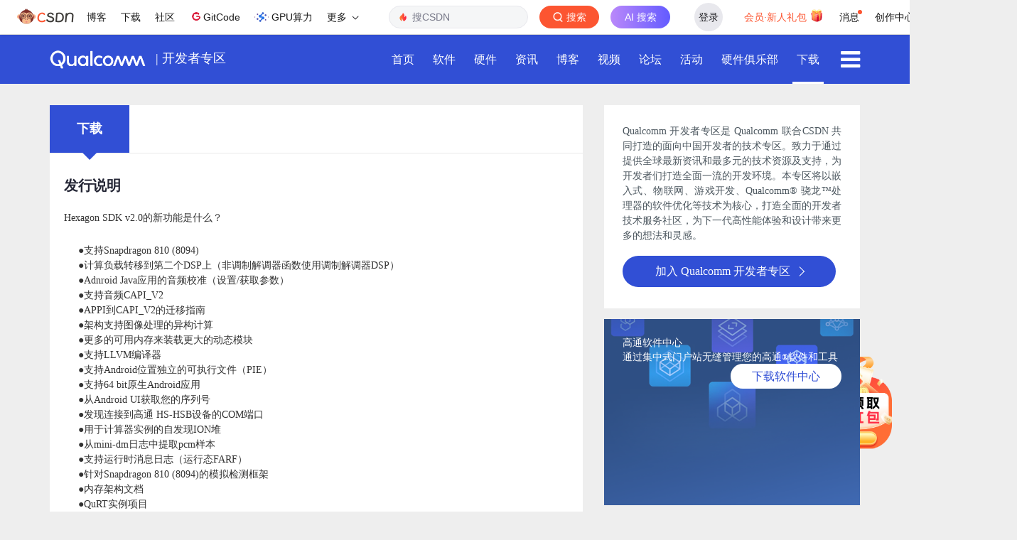

--- FILE ---
content_type: text/html; charset=UTF-8
request_url: https://qualcomm.csdn.net/m/zone/qualcomm2016/resource_detail?id=1182
body_size: 6243
content:

<!DOCTYPE html>
<html lang="zh-CN">
  <head>
    <meta charset="utf-8">
    <meta name="viewport" content="width=device-width, initial-scale=1.0, user-scalable=no">
    <meta http-equiv="X-UA-Compatible" content="IE=Edge">
    <meta name="author" content="jacty">
    <script src="//csdnimg.cn/public/common/libs/jquery/jquery-1.11.1.min.js" type="text/javascript"></script>
    <script src="//csdnimg.cn/public/common/libs/bootstrap/js/bootstrap.min.js" type="text/javascript"></script>
    <script type="text/javascript" src="https://g.csdnimg.cn/common/csdn-login-box/csdn-login-box.js"></script>
    <script type="text/javascript" src="https://g.csdnimg.cn/common/csdn-report/report.js"></script>
    <link rel="SHORTCUT ICON" href="https://csdnimg.cn/public/favicon.ico">
    <link rel="stylesheet" href="https://qualcomm.csdn.net/themes/zone/qualcomm2016/css/bootstrap2015.min.css">
    <link rel="stylesheet" href="//csdnimg.cn/cdn/201502/css/font-awesome.min.css">
    
    <link rel="stylesheet" href="https://qualcomm.csdn.net/themes/zone/qualcomm2016/css/newcommon.css">
    <link rel="stylesheet" href="https://qualcomm.csdn.net/themes/zone/qualcomm2016/css/XR.css">
    <title>Qualcomm开发者专区-资源详情</title>
      <style>
          @media (min-width: 992px) {
              .nav_ctn li:nth-last-child(4),.nav_ctn li:nth-last-child(5) {
                  display: block;
                  min-width: 220px;
              }
          }
          @media (max-width: 767px) {
              .nav_ctn li{
                  font-size: 20px;
              }
          }
          .float {
              position: fixed;
              right: 20px;
              bottom: 88px;
              width: 130px;
              height: 130px;
              object-fit: cover;
          }
      </style>
  </head>
  <body>
  <a href="https://marketing.csdn.net/p/cf4a96a5ea3e8d72bcb722586966fce8?pId=2792" target="_blank">
      <img class="float" src="https://img-bss.csdnimg.cn/202412061138256067.png"/></a>

  <script id="toolbar-tpl-scriptId" src="https://g.csdnimg.cn/common/csdn-toolbar/csdn-toolbar.js" type="text/javascript"></script>
    <nav class="nav">
      <div class="container"><a alt="开发者专区" href="https://developer.qualcomm.com/" target="_blank" class="logo">| <span class="hidden">Qualcomm | 开发者专区</span>开发者专区</a><i class="fa fa-bars pull-right"></i>
        <ul class="pc">
          <li><a href="//qualcomm.csdn.net/m/zone/qualcomm2016/index">首页</a></li>
          <li><a href="https://qualcomm.csdn.net/software" target="_blank">软件</a></li>
          <li><a href="https://qualcomm.csdn.net/hardware" target="_blank">硬件</a></li>
          <li><a href="//qualcomm.csdn.net/m/zone/qualcomm2016/news">资讯</a></li>
          <li><a href="//qualcomm.csdn.net/m/zone/qualcomm2016/blog">博客</a></li>
          <li><a href="//qualcomm.csdn.net/m/zone/qualcomm2016/video">视频</a></li>
          <li><a href="//qualcomm.csdn.net/m/zone/qualcomm2016/bbs">论坛</a></li>
          <li><a href="//qualcomm.csdn.net/m/zone/qualcomm2016/activity">活动</a></li>
          <li><a href="//qualcomm.csdn.net/m/zone/qualcomm2016/hardware">硬件俱乐部</a></li>
          <li class="cur"><a href="//qualcomm.csdn.net/m/zone/qualcomm2016/resource">下载</a></li>
        </ul>
      </div>
    </nav>
    <div class="nav_ctn">
      <div class="container">
        <div class="row">
          <ul>
            <li><a href="//qualcomm.csdn.net/m/zone/qualcomm2016/index">首页</a></li>
            <li><a href="//qualcomm.csdn.net/m/zone/qualcomm2016/hardware_buy" target="_blank">硬件选购</a></li>
            <li><a href="//qualcomm.csdn.net/m/zone/qualcomm2016/pse">PSE</a></li>
            <li><a href="//qualcomm.csdn.net/m/zone/qualcomm2016/resource">资源</a></li>
            <li><a href="//qualcomm.csdn.net/m/zone/qualcomm2016/news">资讯</a></li>
            <li><a href="//qualcomm.csdn.net/m/zone/qualcomm2016/blog">博客</a></li>
            <li><a href="//qualcomm.csdn.net/m/zone/qualcomm2016/video">视频</a></li>
            <li><a href="//qualcomm.csdn.net/m/zone/qualcomm2016/bbs">论坛</a></li>
            <li><a href="//qualcomm.csdn.net/m/zone/qualcomm2016/activity">活动</a></li>
            <li><a href="//qualcomm.csdn.net/m/zone/qualcomm2016/hardware">硬件俱乐部</a></li>
            <li><a href="http://www.csr.com/" target="_blank">CSR 无线技术</a></li>
            <li><a href="https://developer.qualcomm.com/" target="_blank">Qualcomm 开发者网络社区</a></li>
            <li><a href="http://www.qualcomm.cn" target="_blank">Qualcomm 官方网站</a></li>
            <li><a href="//qualcomm.csdn.net/m/zone/qualcomm2016/honorary">荣誉技术大使</a></li>
            <li><a href="//qualcomm.csdn.net/m/zone/qualcomm2016/technology">高通技术大牛有话说</a></li>
              <li><a href="//qualcomm.csdn.net/m/zone/qualcomm2016/integral">积分体系</a></li>
          </ul>
        </div>
      </div>
    </div>
    <script>
      $(document).ready(function(){
          $(".nav .fa-bars").click(function(){
          $(".nav_ctn").toggle("normal");
          })
      })
    </script>
    <link rel="stylesheet" href="https://csdnimg.cn/release/bss/fe/668897d/themes/zone/qualcomm2016/css/subpage.css">
  <script src="https://g.csdnimg.cn/common/csdn-report/report.js" type="text/javascript"></script>

    <div class="main">
      <div class="container">
        <div class="row">
          <div class="col-xs-12 col-md-8">
            <div class="mod-l detail">
              <div class="latest">                                                                            
                <nav class="tab"><a href="javascript:" class="cur">下载</a></nav>
                <div class="subpage cur">    
                                                
                  <h2>发行说明</h2>
                  <div class="introduce">

<br>
<p>Hexagon SDK v2.0的新功能是什么？</p>
<div class="introduce"><p>●支持Snapdragon 810 (8094)<br>
●计算负载转移到第二个DSP上（非调制解调器函数使用调制解调器DSP）
<br>●Adnroid Java应用的音频校准（设置/获取参数）
<br>●支持音频CAPI_V2
<br>●APPI到CAPI_V2的迁移指南
<br>●架构支持图像处理的异构计算
<br>●更多的可用内存来装载更大的动态模块
<br>●支持LLVM编译器
<br>●支持Android位置独立的可执行文件（PIE）
<br>●支持64 bit原生Android应用
<br>●从Android UI获取您的序列号
<br>●发现连接到高通 HS-HSB设备的COM端口
<br>●用于计算器实例的自发现ION堆
<br>●从mini-dm日志中提取pcm样本
<br>●支持运行时消息日志（运行态FARF）
<br>●针对Snapdragon 810 (8094)的模拟检测框架
<br>●内存架构文档
<br>●QuRT实例项目
<br>●支持单元测试时在模拟器中运行QuRT
<br>●为静态集成和动态负载增加了语音流程的建议</p></div>

<p>
Hexagon SDK v2.0针对HVX的附加组件
</p>
<div class="introduce"><p>
●LLVM Ver. 7.2.X Hexagon工具集
<br>●Hexagon系列600DSP处理器仿真环境
<br>●摄像头流媒体，视频后期处理
<br>●DSP FastCV库升级支持HVX功能
<br>●调试验证脚本
<br>●RTOS更新支持V60架构
</p></div>

</div>                  
                </div>
              </div>
            </div>
          </div>
          <!-- right -->
          <div class="mod-r col-xs-12 col-md-4" style="display:flex;flex-direction: column;">
  <style>
    /* 活动标题多行省略号样式 */
    .activity .item p {
      margin: 0;
      padding: 0;
    }
    .activity .item p a {
      display: -webkit-box;
      -webkit-line-clamp: 3;
      -webkit-box-orient: vertical;
      overflow: hidden;
      text-overflow: ellipsis;
      line-height: 1.4;
      max-height: 4.2em; /* 3行 * 1.4行高 */
      text-decoration: none;
      color: inherit;
    }
  </style>
      <div class="login">
      <p class="brief">Qualcomm 开发者专区是 Qualcomm 联合CSDN 共同打造的面向中国开发者的技术专区。致力于通过提供全球最新资讯和最多元的技术资源及支持，为开发者们打造全面一流的开发环境。本专区将以嵌入式、物联网、游戏开发、Qualcomm&reg; 骁龙&trade;处理器的软件优化等技术为核心，打造全面的开发者技术服务社区，为下一代高性能体验和设计带来更多的想法和灵感。</p>
      <a href="javascript:sign_in();"  class="join">加入 Qualcomm 开发者专区<i></i></a>
    </div>
      <!-- xr简介 -->
    <div class="xr">
        <p>高通软件中心</p>

<p>通过集中式门户站无缝管理您的高通<span data-v-16a22a4a="" style="font-size: 12px; vertical-align: text-top;">&reg;</span>软件和工具</p>
<style type="text/css">.detail .subpage .dlink1 {
float: left;
    display: block;
    width: 145px;
    height: 82px;
    background: #0fbad1;
    margin: 0 auto;
    padding: 25px 0px 25px 17px;
color:#fff
}
.detail .subpage .dlink1 span{
color: #fff;
    line-height: 32px;
    font-weight: bold;
    font-size: 18px;
}
.detail .subpage .dlink1 img{
width: 30px;
    height: 32px;
    float: left;
    margin: 0;
    margin-right: 10px;
}
.xr {
  color: #fff;
  height: 262px;
  font-size: 14px;
  background: url(https://img-home.csdnimg.cn/images/20240904035804.png) no-repeat;
  background-size: cover;
  background-position: 50% 50%;
  padding: 24px 26px 50px 26px;
  p:nth-child(1){
    color: #FFF;
    text-shadow: 0px 2px 2px #000;
    font-family: "Source Han Sans CN";
    font-size: 24px;
    font-style: normal;
    font-weight: 700;
    border-bottom: 1px solid #ffffff;
    margin-bottom: 16px;
 }
  p:nth-child(2) {
    color: #FFF;
    text-shadow: 0px 2px 2px #000;
    font-family: "Source Han Sans CN";
    font-size: 18px;
    font-style: normal;
    font-weight: 500;
    margin-bottom: 53px;
  }
}
@media (max-width: 1200px) {
  .xr {
    height: 283px;
  }
}
@media (min-width: 600px) and (max-width: 1000px) {
  .xr {
    display: flex;
    flex-direction: column;
    align-items: center;
    padding: 10% 20%;
    background: url(https://img-home.csdnimg.cn/images/20240905014413.png) no-repeat;
    p:nth-child(1){
      margin-right: auto;
      width: 100%;
    }
    p:nth-child(2){
      margin-right: auto;
    }
    .xr_more{
      margin-left: auto;
    }
  }
}
</style>
        <p class="xr_more" ><a href="https://docs.qualcomm.com/bundle/publicresource/topics/80-72780-2Y/overview.html?vproduct=1601111740013072&version=1.3&facet=Qualcomm%20Software%20Center" target="_blank">下载软件中心</a></p>
    </div>
    <!-- 软件 -->
    <a href="https://qualcomm.csdn.net/software">
        <img style="width: 100%; margin-bottom:10px" src="https://img-bss.csdnimg.cn/202411141337302324.png">
    </a>
    <!-- 硬件 -->
    <a href="https://qualcomm.csdn.net/hardware">
        <img style="width: 100%; margin-bottom:10px" src="https://img-bss.csdnimg.cn/202411141338098527.png">
    </a>
    <!-- 开源 -->
    <a href="https://qualcomm.csdn.net/opensource">
        <img style="width: 100%; margin-bottom:10px" src="https://img-bss.csdnimg.cn/202507041012533552.png">
    </a>
    <!-- 申请成为“Qualcomm荣誉技术大使” -->
    <div class="mod_dashi" style="padding: 30px 20px">
        <h4>申请成为“Qualcomm荣誉技术大使”</h4>
        <p>&ldquo;Qualcomm荣誉技术大使&rdquo;是Qualcomm开发者社区对开发者用户技术能力与影响力的认证体现，该荣誉代表Qualcomm社区对用户贡献的认可与肯定。</p>
<style type="text/css">@media (min-width: 768px){
.mod_dashi{padding: 30px 20px;}
}
</style>
                    <a href="https://qualcomm.csdn.net/m/zone/qualcomm2016/honorary#reg_table" class="btn_shenQ">立即申请</a>
                <!--<a href="" class="btn_view">查看详情 <i></i></a>-->
    </div>

  <!-- Qualcomm解决方案 -->
  <div class="mod solution">
    <style type="text/css">.sudoka a:nth-child(2) {
    background: url(https://img-bss.csdnimg.cn/202105271643276420.png) no-repeat 50% 50%;
    background-color: #91a2ae;
    background-size: 45px auto;
    background-position: center top 17px;
}
 .sudoka a:nth-child(3) {
    background: url(https://img-bss.csdnimg.cn/202105271640562962.png) no-repeat 50% 50%;
    background-color: #91a2ae;
    border-right: 0;
    background-size: 45px auto;
    background-position: center top 18px;
}
</style>
<h2>Qualcomm&nbsp;解决方案</h2>

<div class="sudoka"><a class="col-xs-4" href="https://www.qualcomm.com/products/automotive" target="_blank">汽车</a><a class="col-xs-4" href="https://www.qualcomm.com/products/smartphones" target="_blank">智能手机</a><a class="col-xs-4" href="https://www.qualcomm.com/products/xr-vr-ar" target="_blank">XR/VR/AR</a><a class="col-xs-4" href="https://www.qualcomm.com/products/industrial-commercial" target="_blank">物联网</a><a class="col-xs-4" href="https://www.qualcomm.com/products/mobile-computing/mobile-pcs" target="_blank">移动计算</a><a class="col-xs-4" href="https://www.qualcomm.com/products/networking" target="_blank">网络连接</a><a class="col-xs-4" href="https://www.qualcomm.com/products/smart-cities" target="_blank">智慧城市</a><a class="col-xs-4" href="https://www.qualcomm.com/products/smart-homes" target="_blank">智能家居</a><a class="col-xs-4" href="https://www.qualcomm.com/products/wearables" target="_blank">可穿戴设备</a></div>

<div class="clearfix" style="height:0;">&nbsp;</div>

<div class="intro"><a href="http://www.qualcomm.cn/products">了解全部产品解决方案</a></div>
  </div>

    <!-- spaces 入口 -->
            <!-- 招贤纳士 -->
        <div class="mod">
            <h2>招贤纳士 </h2>
            <p>Qualcomm在中国的业务发展迅速，每年提供大量的技术岗位，分布在北京，上海，深圳等地。Qualcomm开发者社区是开发者藏龙卧虎之地，Qualcomm中国HR特别设立了招聘通道，欢迎开发者同学踊跃报名。</p>
            <div class="intro">
                <a href="https://qualcomm.csdn.net/m/zone/qualcomm2016/job">提交简历，加入Qualcomm中国</a>
            </div>
        </div>
    
  <div class="mod activity">
    <h2>Qualcomm 活动 <a href="//qualcomm.csdn.net/m/zone/qualcomm2016/activity" target="_blank" class="more">更多</a></h2>
            <div class="item">
          <div class="cal">
            <p>1月15日</p>
<p>线下</p>          </div>
          <p> <a href="https://www.csdn.net/article/2025-12-25/156270209" target="_blank">2026 高通边缘智能开发者生态大会</a></p>
        </div>
            <div class="item">
          <div class="cal">
            <p>12月4日</p>
<p>线上</p>          </div>
          <p> <a href="https://live.csdn.net/room/csdnnews/5JIt225k" target="_blank">2025 骁龙人工智能创新应用大赛系列公开课之六：基于QAI AppBuilder的AI产品介绍&amp;入门实践、QAI AppBuilder 开发实战示例</a></p>
        </div>
            <div class="item">
          <div class="cal">
            <p>12月2日</p>
<p>线上</p>          </div>
          <p> <a href="https://live.csdn.net/room/csdnnews/WF2TBAcZ" target="_blank">2025 骁龙人工智能创新应用大赛系列公开课之五：QAI AppBuilder 实战：示例代码解读与应用演示</a></p>
        </div>
      </div>

    <!-- Qualcomm视频-->
    <div class="mod video">
        <h2>视频 <a class="more" href="https://qualcomm.csdn.net/m/zone/qualcomm2016/video" target="_blank">更多</a></h2>

<ul>
	<li><a href="https://qualcomm.hosted.panopto.com/Panopto/Pages/Embed.aspx?id=44ba6f15-f5f9-4e56-8a21-b1b00168af97&amp;autoplay=true&amp;offerviewer=false&amp;showtitle=true&amp;showbrand=true&amp;captions=true&amp;interactivity=all" target="_blank">高通 Linux 介绍</a></li>
	<li><a href="https://qualcomm.hosted.panopto.com/Panopto/Pages/Embed.aspx?id=f77a4d0e-a73f-4463-8f5f-b1b00170520e&amp;autoplay=true&amp;offerviewer=false&amp;showtitle=true&amp;showbrand=true&amp;captions=true&amp;interactivity=all" target="_blank">高通 Linux 软件架构 &amp; SDK</a></li>
	<li><a href="https://qualcomm.hosted.panopto.com/Panopto/Pages/Embed.aspx?id=bf238d9c-c517-40c9-badb-b1b001519ebf&amp;autoplay=true&amp;offerviewer=false&amp;showtitle=true&amp;showbrand=true&amp;captions=true&amp;interactivity=all" target="_blank">高通 RB3 Gen 2 开发套件：开箱及设置</a></li>
</ul>
    </div>

    <!-- 微博-->
    <div class="mod r_weibo" style="flex: 1">
        <iframe width="100%" height="300" class="share_self" frameborder="0" scrolling="no" src="https://widget.weibo.com/weiboshow/index.php?language=&width=0&height=350&fansRow=2&ptype=1&speed=0&skin=1&isTitle=1&noborder=1&isWeibo=1&isFans=0&uid=3805442325&verifier=392b801b&dpc=1"></iframe>
    </div>


</div>

<script>
  function sign_in() {
    if ('' == '') {
      window.csdn.loginBox.show();
      return false;
    }
    if ('0' == false) {
      alert('请先加入Qualcomm开发者专区');
      return false;
    }
  }
</script>
        </div>
      </div>
    </div>
<script>
//URL地址下载模块
$('.dlink').click(function(){
var product_id = '1182';
  $.ajax({
      type:'post',//post或者get
      url:'/download/down/ajax_judge_download?project_id=2936&identy_id=1682',
      async : false,//是否异步提交 默认为true
      data : {
              "product_id" : product_id
      },
      dataType:'html',
      success:function(return_data){
        if(!isNaN(return_data)){
              if(return_data==1){
                  //符合条件可以下载
            	  window.open("//qualcomm.csdn.net/download/down/product_download?project_id=2936&source_id="+product_id);
              }else if(return_data==2){
                  alert('请先注册加入Qualcomm开发者专区');
                  window.open("https://qualcomm.csdn.net/cview/reg/?project_id=2936&identy_id=1682&source_id="+product_id);
              }else if(return_data==3){
                  alert('请先登录');
                  window.location.href="http://passport.csdn.net/account/login?from=http%3A%2F%2Fqualcomm.csdn.net%2Fm%2Fzone%2Fqualcomm2016%2Fresource_detail%3Fid%3D1182";
              }else if(return_data==4){
                  alert('配置错误,不存在此项目配置');
              }
          }else{
              alert('未知错误');
          }
      }
  });
});
</script>
<!-- bss  -->
<style>
    .csdn-toolbar,.pub_fo,#csdn-toolbar,#copyright-box{display: none;}
    /*img{max-width: none!important;}*/
    @media (min-width: 1025px) {
        .csdn-toolbar,.pub_fo,#csdn-toolbar,#copyright-box{display: block;}
    }
</style>
<!-- bss  -->
    <script type="text/javascript" src="https://g.csdnimg.cn/common/csdn-footer/csdn-footer.js"></script>
    <script src="//csdnimg.cn/cdn/201502/js/bootstrap.min.js"></script>
    <script src="https://qualcomm.csdn.net/themes/zone/qualcomm2016/js/main.js"></script>
  </body>
</html>

--- FILE ---
content_type: text/css
request_url: https://qualcomm.csdn.net/themes/zone/qualcomm2016/css/newcommon.css
body_size: 5401
content:
body,
h1,
h2,
h3,
h4,
h5,
h6,
ul,
li,
dl,
dt,
dd,
ol,
p,
input,
select,
option,
textarea,
button {
  margin: 0;
  padding: 0;
  font-family: 'Microsoft YaHei';
  font-weight: normal;
}
ul,
li,
ol,
dl,
dt,
dd {
  list-style: none;
}
input,
button,
select,
textarea {
  border: none;
  background: none;
  outline: none;
}
textarea {
  resize: none;
}
img {
  border: none;
  vertical-align: middle;
  outline: none;
}
a {
  text-decoration: none;
  outline: none;
}
a:link,
a:visited,
a:hover,
a:active {
  outline: none;
  text-decoration: none;
}
em,
i,
u {
  font-style: normal;
}
b,
strong {
  /*font-weight: normal;*/
}
@reset ();
.clearfix:after { content: ""; display: block; clear: both; }
.clearfix { zoom: 1; }
.clear{clear: both;}
.fl { float: left; }
.fr { float: right;}
nav {
  width: 100%;
  background: #314fd5;
  height: 70px;
  overflow: hidden;
  border-top: 1px solid #dfdfdf;
}
nav .logo {
  background: url("../images/logo_new.png") no-repeat 0 50%;
  width: 248px;
  height: 70px;
  display: inline-block;
  line-height: 66px;
  font-size: 18px;
  color: #fff;
  text-align: right;
  background-size: 135px 38px;
}
nav .fa-bars {
  font-size: 32px;
  color: #fff;
  line-height: 70px;
  cursor: pointer;
}
nav ul {
  float: right;
  overflow: hidden;
  display: none;
}
nav li {
  float: left;
  font-size: 16px;
  line-height: 70px;
  height: 69px;
  margin-right: 14px;
  padding-left: 6px;
  padding-right: 6px;
}
nav li:hover {
  border-bottom: 3px solid #fff;
}
nav li:hover a {
  color: #fff;
}
nav li a {
  color: #fff;
}
nav .cur {
  border-bottom: 3px solid #fff;
}
.nav_ctn {
  background: #2fafc2;
  display: none;
}
.nav_ctn li {
  height: 64px;
  border-bottom: 1px solid #314fd5;
  text-align: center;
  line-height: 64px;
  font-size: 28px;
  cursor: pointer;
}
.nav_ctn li:hover a,
.nav_ctn li.cur a {
  color: #fff;
  font-weight: bold;
}
.nav_ctn a {
  color: #fff;
}
.shenqing iframe.dashi_bd{height: 1235px;}
@media (min-width: 992px) {
  .shenqing iframe.dashi_bd{height: 800px;}
  .nav_ctn {
    height: 0 !important;
    background: none;
  }
  .nav_ctn .container {
    position: relative;
  }
  .nav_ctn ul {
    position: absolute;
    right: 0;
    background: #314fd5;
    z-index: 999;
  }
  .nav_ctn li {
    display: none;
    height: 42px;
    line-height: 42px;
    border-bottom: 1px solid #314fd5;
    font-size: 16px;
    text-align: left;
    border-left: 3px solid #314fd5;
    padding-left: 10px;
  }
  .nav_ctn li:hover {
    border-left: 3px solid #fff;
  }
  .nav_ctn li:hover a,
  .nav_ctn li:hover a:hover {
    color: #fff;
  }
  .nav_ctn li:nth-last-child(1),
  .nav_ctn li:nth-last-child(2),
  .nav_ctn li:nth-last-child(3) {
    display: block;
    min-width: 220px;
  }
}
.csdn-toolbar,.pub_fo {
  display: none;
}
@media (min-width: 992px) {
  .csdn-toolbar,.pub_fo {
    display: block;
  }
}
body {
  background: #eee;
  font-size: 14px;
  color: #73808b;
}
embed {
  display: block;
  margin: 20px auto;
  box-shadow: 0 10px 10px 0;
}

.item:after {
  content: " ";
  display: block;
  clear: both;
}
.items:after {
  content: "";
  display: block;
  clear: both;
}
.items .news-margin {
  margin-bottom: 12px;
  min-height: 255px;
}
.items .blog-margin {
  margin-bottom: 18px;
  min-height: 246px;
}
.items .video-margin {
  margin-bottom: 1px;
}
.items .bbs-margin {
  margin-bottom: 8.5px;
  min-height: 126px;
}
.items .activity-margin {
  margin-bottom: 25px;
}
.items .hardware-margin {
  min-height: 219px;
}
h2 {
  font-size: 20px;
  color: #333;
  font-weight: bold;
  line-height: 68px;
}
h2 a {
  color: #314fd5;
}
h2 a:hover {
  color: #314fd5;
}
h3 {
  font-size: 20px;
  line-height: 28px;
  color: #232534;
}
h3 a {
  color: #232534;
}
h3 a:hover {
  color: #232534;
}

.mod {
  margin-bottom: 30px;
  background-color: #fff;
}
.mod_dashi{margin-bottom: 30px; background-color: #3253DC;padding: 30px;position: relative}
.tag {
  font-size: 14px;
  color: #465561;
  height: 24px;
  line-height: 24px;
  border: 1px solid #dde2e5;
  border-radius: 15px;
  padding: 0 20px;
  margin-right: 10px;
  float: left;
  margin-top: 10px;
  max-width: 100%;
  overflow: hidden;
  text-overflow: ellipsis;
}
.tag:hover {
  background: #314fd5;
  border: 1px solid #314fd5;
  color: #fff;
}
.more {
  background: #dfe4f9;
  height: 24px;
  line-height: 24px;
  width: 58px;
  margin-top: 22px;
  font-size: 14px;
  color: #667b8a;
  text-align: center;
  border-radius: 5px 0 0 5px;
  float: right;
}
.brief {
  font-size: 14px;
  color: #4c575f;
  overflow: hidden;
}
.brief h3 {
  margin-top: -4px;
}
.xlnpe{position: relative}
.xlnpe .xlsdk{margin-top: 15px;padding: 0 15px 98px}
.xlnpe .xlsdk h3{font-size: 16px;  color: #292F32;}
.xlnpe .xlsdk p{font-size: 16px; color: #777A7D;  line-height: 24px;height: 72px;-webkit-box-orient: vertical;  display: -webkit-box;   -webkit-line-clamp: 3; overflow: hidden;}
.xlnpe .xlsdk .btn_view,.xlnpe .xlsdk .btn_view i{background: #3253DC;}


.login .brief{margin-bottom: 18px;line-height: 21px;height: 168px;text-align: justify;}
.usermes .brief{margin-top: 11px;line-height: 21px; height: 168px;text-align: justify;}
.btn {
  background: #314fd5;
  border-radius: 15px;
  color: #fff;
}
.btn:hover {
  color: #fff;
}
.posttime {
  font-size: 13px;
  line-height: 13px;
  color: #91a2ae;
}
.des {
  color: #7f919e;
  line-height: 1.5;
}
.pages {
  margin-top: 25px;
  font-size: 13px;
  text-align: center;
}
.pages a {
  border: 1px solid #ccc;
  padding: 0 3px;
  height: 32px;
  text-align: center;
  color: #7b7b7b;
  background: #fff;
  display: inline-block;
  line-height: 32px;
  margin-right: 2px;
  cursor: pointer;
}
.pages a.cur,
.pages a:hover {
  background: #314fd5;
  display: inline-block;
  color: #fff;
}
.pages span {
  border: none;
  background: none;
  display: none;
}
@media (min-width: 768px) {
  .pages span {
    display: inline-block;
    margin-right: 14px;
  }
  .pages a {
    padding: 0 10px;
    margin-right: 6px;
  }
  .pages a:nth-last-child(1) {
    margin-right: 0;
  }
}
.pc {
  display: none;
}
.mb {
  display: block;
}
@media (min-width: 992px) {
  .pc {
    display: block;
  }
  .mb {
    display: none;
  }

}
/**Ã¥ÂÂ³Ã¤Â¾Â§Ã¦Â¨Â¡Ã¥Ââ€” Ã¥Â¼â‚¬Ã¥Â§â€¹**/
.mod-r .mod {
  padding: 20px;
  font-size: 14px;
  line-height: 24px;
  padding-top: 0;
}
.mod-r .mod:last-child {
  margin-bottom: 30px;
}
.disnone{display: none}
.login,.usermes{margin-bottom: 15px;background-color: #fff;padding: 26px 26px 30px;}
.usermes{padding: 26px 26px 21px}
.user_cen{overflow: hidden;position: relative}
.user_cen img.user_img{float: left;border-radius: 50%;width: 60px;margin-right: 13px;}
.user_message{float: left;padding-top: 8px; width: calc(100% - 73px);}
.user_message h5{margin-bottom: 8px;font-size: 18px;  color: #292F32;}
.user_message p{font-size: 14px;color: #777A7D;}
.user_message p span:first-child{margin-right: 20px;}
.user_message p span i{font-size: 14px; color: #f5a623;line-height: 21px;}
.user_cen .xunzhang{position: absolute;right: 0;top: 16px;}
.user_cen .xunzhang img{width: 16px;}

.mod_dashi h4{margin-bottom: 20px; font-size: 16px; color: #fff}
.mod_dashi p{margin-bottom: 71px;font-size: 14px; color: #FFFFFF; line-height: 21px;height: 63px;}
.btn_shenQ,.btn_view,.btn_subed{ background: #2842b0; border-radius: 22px;font-size: 16px; color: #fff;position: absolute;right: 30px;bottom:30px;  display: inline-block;width: 150px;height: 44px;line-height: 44px;text-align: center;}
.btn_shenQ:hover,.btn_view:hover{color: #fff}
.btn_subed,.btn_subed:hover{color: rgba(255,255,255,.2)}

/*rongyu*/
.ryds,.quanyi,.shenqing,.zp_default{margin-bottom: 30px; background-color: #fff}
.ryds h2{margin: 10px 0}
.ryds .mod{padding: 0;margin-bottom: 20px;}
.dashi_item{background: #FFFFFF; box-shadow: 0 0 2px 0 rgba(0,0,0,0.20);padding: 30px 30px 30px 20px;}
.dashi_item dl{position: relative;margin-bottom: 16px;}
.dashi_item dl.jingli{margin-bottom: 0}
.dashi_item dl img{border-radius: 50%;margin-top: -40px;width: 80px;}
.dashi_item dl dt{float: left;margin-right: 20px; font-size: 14px;color: #292F32;width: 80px;text-align: right;font-weight: bold}
.dashi_item dl dd{float: left;width: calc(100% - 100px); font-size: 14px; color: #777A7D; line-height: 21px;overflow: hidden}
.dashi_item dl.user_dec p.use_name{margin-bottom: 10px; font-size: 14px;color: #292F32;}
.quanyi{padding-bottom: 25px}
.quanyi h2{padding-left: 15px}
.quanyi ul li{display: inline-block;padding: 0 15px; margin-bottom: 3px;font-size: 16px;  color: #292F32; line-height: 32px; width: 100%; overflow: hidden;white-space: nowrap;text-overflow: ellipsis;}
.dashi_ban .container{background: url("../images/ry_banner.png") no-repeat 70% center;background-size: cover;height: 231px;position: relative}
.dashi_ban .mod_dashi{position: absolute;right: 0;top: 0; width: 360px;background-color: transparent;margin-bottom: 0}

.btn_dashi_bm{margin: 30px auto; background: #3253DC; border-radius: 22px;font-size: 16px; color: #fff;display: block;width: 150px;height: 44px;line-height: 44px;text-align: center;}
.btn_dashi_bm:hover,.btn_dashi_bm:visited{color: #fff}
.rybm p{margin-bottom: 26px;font-size: 14px;  color: #777A7D;}

/*zhaopin*/
.ban_zp .zp_jianj{background: url("../images/zp_banner.png") no-repeat 4% center;background-size: cover;height: 123px;color: #fff;font-size: 20px; padding: 30px;}
.ban_zp_dec .zp_jianj{background: url("../images/zp_banner.png") no-repeat 4% center;background-size: cover;height: 123px;position: relative}
.jianli_sub{position: absolute;right: 0;top: 0;height: 123px;width: 210px;}
.jianli_sub .btn_shenQ{top: 20px;right: 24px;}
.jianli_sub p{color: #fff;font-size: 14px;margin: 4px 0 0 0;text-align: center}
.qiye_js{margin-bottom: 30px; padding: 30px;background-color: #fff;}
.zp_default h2{padding-left: 30px}
.zpzw li{float: left;margin-bottom: 20px;  width: 50%;padding: 0 5%;text-align: center}
.zpzw li img{width: 100%;}
.zpzw li a{display: block}
.zpzw li span{display: block;
  width: 118px;
  height: 118px;
  border-radius: 100%;
  background: #2654e4;
  font-size: 18px;
  color: #fff;
  text-align: center;
  line-height: 118px;
  margin: 0 auto;}
.zpzw li span.zw_bg{background: rgba(50,83,220,.75);}
.zpzw li p{margin-top: 10px;font-size: 16px;color: #292F32;line-height: 22px;height: 88px;overflow: hidden;}
.lx_way{padding: 0 30px 30px; font-size: 16px; color: #777A7D; line-height: 32px;}
.zp_detail{padding: 24px; background-color: #fff;}
.zp_detail h3{margin-bottom: 16px;}
.zp_detail ul{margin-bottom: 30px}
.zp_detail ul li{font-size: 16px; color: #777A7D; line-height: 32px;}

/*layer*/
.pop_title{height:38px;line-height: 38px; overflow:hidden;}
.worong_tips{font-size: 14px;color: #D0021B;font-weight: normal}
.pop_title em{display:block; float:right; height:38px; line-height:38px; font-size:22px!important; color:#888e99; cursor: pointer;}
.pop_code p.wor{margin-top: 12px; text-align: center;font-size: 16px; color: #292F32;}
.pop_code p.suc{line-height: 140px;font-size: 16px; color: #292F32; text-align: center}
.pop_code p.uploading{line-height: 80px;font-size: 16px;color: #292F32; text-align: center}
.pop_code p.jindu_num{font-size: 14px; color: #3253DC; margin-top: 10px;}
#popup_mask {position: fixed;width: 100%;height: 800px;background: #000;z-index:1100;left: 0;top: 0;opacity: 0.3;filter: alpha(opacity :30);}
.pop_code{width:310px; height:180px; background-color:#fff; position: fixed; z-index:1200; left:50%; margin-left:-155px; top:37%;padding: 16px;display: none;}
.btn_upload{margin: 23px auto 0;display: block; background: #3253DC; border-radius: 22px;font-size: 16px;color: #fff;width: 150px; height: 44px; line-height: 44px;  text-align: center;}
.progress{margin-bottom: 12px; background-color: rgba(50,83,220,.2);height: 12px;box-shadow: none;border-radius: 0}
.progress-bar-up{background-color: #3253DC}
.upload_resume:visited{color: #fff;}

/*jifen*/
.Jf_Box{margin-top: 30px;}
.Jifen{padding-left: 18px;}
.jifenbang{height: 404px;overflow-y: scroll;padding-right: 8px;}
.jifenbang::-webkit-scrollbar {width: 8px;background-color: #fff;}
.jifenbang::-webkit-scrollbar-thumb {width: 8px;height: 6px;background-color: #D8D8D8;}
.jifenbang li{box-shadow: inset 0 -1px 0 0 #EEEEEE;height: 56px;line-height: 56px}
.jifenbang li i,.jifenbang li span,.jifenbang li img,.jifenbang li em{display: inline-block;vertical-align: middle}
.jifenbang li.jfb_jia img:nth-of-type(1){width: 36px;}
.jifenbang li.jfb_jia img:nth-of-type(2){width: 16px;}
.jifenbang li.jfb img:nth-of-type(1){width: 30px;margin: 0 3px;}
.jifenbang li.jfb img:nth-of-type(2){width: 16px;}
.jifenbang li span{margin: 0 4px;font-size: 14px; color: #292F32;width: 80px;overflow: hidden;white-space: nowrap;text-overflow: ellipsis;}
.jifenbang li em{color: #F5A623;}
.jifenbang li i{margin: 0 4px; font-size: 14px;color: #777A7D;}
.jifenbang li i:last-child{margin: 0}
.Jf_Box .usermes{padding-top: 0;margin-bottom: 30px;}
.user_jifen{margin-top: 24px;}
.user_jifen span{ font-size: 14px; color: #777A7D;}
.user_jifen span i{font-size: 20px; color: #F5A623;}
.user_jifen span em{font-size: 20px; color: #777A7D;}
.user_jifen span:first-child{margin-right: 30px;}
.jf_rule,.jifen_dh{padding-left: 18px;padding-bottom: 20px}
.jf_rule ul{padding-right: 18px}
.jf_rule ul li{margin-bottom: 15px; font-size: 14px;color: #777A7D; line-height: 32px;}
.jf_rule ul li span{color: #F5A623;}
.jifen_dh ul{padding-right: 18px;}
.jifen_dh ul li{margin-bottom: 25px}
.jifen_dh ul li img{border: 1px solid #eee;width: 100%}
.jifen_dh ul li p.dh_jf{margin: 14px 0 8px; color: #F5A623;font-size: 16px; }
.jifen_dh ul li p.dh_sp{font-size: 12px;color: #777A7D; }
.btn_dh{margin: 15px auto 20px; background: #3253DC;border-radius: 22px;display: block;width: 150px;height: 44px;line-height: 44px;text-align: center;color: #fff;font-size: 16px;}
.jifen_dh p{margin-bottom: 10px; font-size: 14px;text-align: center;  color: #777A7D;}
.jifen_tab{padding-right: 18px}
.jifen_tab table td{border: 1px solid #777A7D;padding: 8px 0;text-align: center;font-size: 14px; color: #292F32;height: 37px}

@media (min-width: 376px){
  .jifenbang li i { margin: 0 10px}
  .jifenbang li span { margin: 0 10px;}
}

@media (min-width: 768px) {
  .jifenbang li img{margin: 0;}
  .jifen_dh ul{overflow: hidden}
  .jifen_dh ul li{width: 33.3%;float: left;padding-right: 20px;}
  .zpzw li p{height: 66px;}
}
@media (min-width: 992px) {
  .ryds div{padding-right: 10px;padding-left:  10px}
  .ryds>div:nth-of-type(1){padding-left: 30px;}
  .ryds>div:nth-of-type(even){padding-left: 30px;}
  .ryds>div:nth-of-type(odd){padding-right: 30px;}
  .dashi_item dl.user_dec dd{height: 75px;}
  .dashi_item dl.chengji dd{height: 63px;}
  .dashi_item dl.jingli dd{height: 105px;}
  .quanyi ul{overflow: hidden}
  .quanyi ul li{float: left;width: 50%}
  .zpzw{padding: 0 30px;}
  .zpzw li img{width: 118px;}
  .zpzw li{width: 216px;padding: 0}
  .Jifen{padding-left: 30px;}
  .jifenbang{padding-right: 16px;margin-right: 6px}
  .jifenbang li{padding-left: 15px;}
  .jifenbang li span{width: 224px;margin: 0 30px;font-size: 16px}
  .jifenbang li i:nth-of-type(1){margin-right: 17px;width: 16px;}
  .jifenbang li i:nth-of-type(2){width: 60px;margin: 0 90px 0 80px}
  .jf_rule,.jifen_dh{padding-left: 30px;}
  .jifen_dh ul{padding-right: 10px}
  .jifen_dh ul li{width: 20%;}
  .jifen_tab{padding-right: 30px}

}
@media (min-width:1200px) {
  .jifenbang li i:nth-of-type(2) {
    width: 60px;
    margin: 0 70px
  }
}
.btn_view i{ display: inline-block;
  margin-left: 8px;
  width: 10px;
  height: 10px;
  border-style: solid;
  border-top-color: #fff;
  border-right-color: #fff;
  border-bottom-color: transparent;
  border-left-color: transparent;
  border-width: 1px;
  -webkit-transform: rotate(45deg);
  -ms-transform: rotate(45deg);
  transform: rotate(45deg);
  background-color: #2842b0;}
.join {
  width: 100%;
  background: #314fd5;
  color: #fff;
  height: 44px;
  display: block;
  line-height: 44px;
  font-size: 16px;
  text-align: center;
  border-radius: 25px;
  max-width: 300px;
}
.join:hover {
  color: #fff;
}
.join i{display: inline-block;
  margin-left: 8px;
  width: 10px;
  height: 10px;
  border-style: solid;
  border-top-color: #fff;
  border-right-color: #fff;
  border-bottom-color: transparent;
  border-left-color: transparent;
  border-width: 1px;
  -webkit-transform: rotate(45deg);
  -ms-transform: rotate(45deg);
  transform: rotate(45deg);
  background-color: #314fd5;
}


.join span {
  height: 26px;
  width: 50px;
  vertical-align: middle;
  font-size: 0;
  margin-left: 10px;
  text-align: center;
  display: none;
}
.join span em {
  width: 0px;
  height: 0px;
  vertical-align: middle;
  display: inline-block;
  border-top: 8px solid transparent;
  border-left: 12px solid #fff;
  border-bottom: 8px solid transparent;
}
.qiandao{background-color: #fff;line-height: 74px;padding: 0 30px;font-size: 16px;
  color: #292F32;position: relative}
.qiandao a{position: absolute;right: 30px;top:15px;  background: #3253DC;border-radius: 22px;display: inline-block;width: 150px;height: 44px;line-height: 44px;text-align: center;color: #fff;font-size: 16px;}
.qiandao a.btn_qiandao{}
.qiandao a.btn_qiandao_ed{color: rgba(255,255,255,.2)}

@media (min-width: 397px) {
  .join span {
    display: inline-block;
    line-height: 24px;
  }
}
.account img {
  width: 75px;
  height: 75px;
  float: left;
  margin-right: 20px;
}
.account p {
  font-size: 15px;
  line-height: 28px;
  color: #232534;
}
.account .tit {
  color: #314fd5;
  font-weight: bold;
  vertical-align: top;
  line-height: 15px;
}
.account .edit {
  width: 24px;
  height: 24px;
  border: 1px solid #d2e4e6;
  border-radius: 50%;
  display: inline-block;
  vertical-align: middle;
  margin-left: 10px;
  text-align: center;
  padding-top: 3px;
  color: #314fd5;
}
.mod-r .solution {
  padding-right: 0;
  padding-left: 0;
}
.solution h2 {
  margin-left: 20px;
}
.sudoka:after{
	content:"";
	display:block;
	clear:both;
}
.sudoka a {
  color: #fff;
  height: 90px;
  text-align: center;
  line-height: 150px;
  background: url("../images/soduka1.jpg") no-repeat 50% 50%;
  background-color: #91a2ae;
  border: 1px solid #fff;
  padding: 0;
}
.sudoka a:hover {
  opacity: 0.8;
}
.sudoka a:nth-child(1) {
  border-left: 0;
}
.sudoka a:nth-child(2) {
  background: url("../images/soduka2.jpg") no-repeat 50% 50%;
  background-color: #91a2ae;
}
.sudoka a:nth-child(3) {
  background: url("../images/soduka3.jpg") no-repeat 50% 50%;
  background-color: #91a2ae;
  border-right: 0;
}
.sudoka a:nth-child(4) {
  background: url("../images/soduka4.jpg") no-repeat 50% 50%;
  background-color: #91a2ae;
  border-left: 0;
}
.sudoka a:nth-child(5) {
  background: url("../images/soduka5.jpg") no-repeat 50% 50%;
  background-color: #91a2ae;
}
.sudoka a:nth-child(6) {
  background: url("../images/soduka6.jpg") no-repeat 50% 50%;
  background-color: #91a2ae;
  border-right: 0;
}
.sudoka a:nth-child(7) {
  background: url("../images/soduka7.jpg") no-repeat 50% 50%;
  background-color: #91a2ae;
  border-left: 0;
}
.sudoka a:nth-child(8) {
  background: url("../images/soduka8.jpg") no-repeat 50% 50%;
  background-color: #91a2ae;
}
.sudoka a:nth-child(9) {
  background: url("../images/soduka9.jpg") no-repeat 50% 50%;
  background-color: #91a2ae;
  border-right: 0;
}
.intro {
  /*background-color: #0fbad1;*/
  padding: 20px;
  word-break: break-all;
  margin-bottom: -20px;
  text-align: center;
}
.intro p {
  font-size: 14px;
  line-height: 24px;
  color: #fff;
  margin-bottom: 20px;
  text-align: left;
}
.intro a {
  background-color: #314fd5;
  color: #fff;
  font-size: 16px;
  border-radius: 25px;
  width: 100%;
  display: inline-block;
  text-align: center;
  height: 40px;
  line-height: 40px;
}
.activity .more,
.video .more {
  margin-right: -20px;
}
.cal {
  border: 1px solid #314fd5;
  width: 75px;
  text-align: center;
  height: 62px;
  margin-right: 15px;
  float: left;
}
.cal p:first-child {
  background-color: #314fd5;
  font-size: 14px;
  height: 28px;
  line-height: 28px;
  color: #fff;
}
.cal p:last-child {
  line-height: 34px;
  font-size: 18px;
  color: #314fd5;
}
.activity .item {
  height: 62px;
  margin-bottom: 20px;
}
.activity .item a {
  color: #4c575f;
  font-size: 14px;
  line-height: 26px;
}
.activity .item:hover {
  text-decoration: underline;
}
.sdk p {
  color: #7f919e;
  font-size: 14px;
  line-height: 24px;
  margin-bottom: 16px;
}
.sdk .item {
  padding: 0;
  padding-right: 10px;
  margin-bottom: 10px;
}
.sdk .item a {
  height: 43px;
  background-color: #f0f1f3;
  line-height: 43px;
  display: inline-block;
  width: 100%;
  padding-left: 9px;
  border-radius: 5px;
  overflow: hidden;
  box-shadow: 0px 2px 2px #cacbcd;
  font-size: 0;
}
.sdk .item a span {
  font-size: 15px;
  vertical-align: middle;
  color: #465561;
}
.sdk .item a span:first-child {
  overflow: hidden;
  text-overflow: ellipsis;
  white-space: nowrap;
  width: calc(100% - 24px);
  display: inline-block;
}
.sdk .item a span:last-child {
  width: 24px;
  text-align: center;
  display: inline-block;
}
.video li {
  overflow: hidden;
  text-overflow: ellipsis;
  white-space: nowrap;
  margin-left: -5px;
  line-height: 37px;
}
.video li a {
  color: #4c575f;
}
.video li:before {
  content: " ";
  width: 4px;
  height: 4px;
  background: #909eb6;
  display: inline-block;
  vertical-align: middle;
  margin-right: 10px;
  border-radius: 50%;
}
.expert {
  margin-bottom: 0;
}
.expert a img {
  width: 66px;
  height: 66px;
  margin-right: 10px;
  margin-bottom: 20px;
  float: left;
}
.expert a:last-child img {
  margin-right: 0;
}
.expert .intro {
  margin-left: -20px;
  margin-right: -20px;
}


.csdn-pagination  {text-align: center;font-size:14px;margin-top: 20px;}
.csdn-pagination * {vertical-align:middle;}
.csdn-pagination .btn {color:#666;padding:3px 5px; margin:0 1px; height:28px; min-width:30px; border:1px solid #ccc; background:#fff; line-height:20px;border-radius:0}
.csdn-pagination .text {color:#999;}
.csdn-pagination .page-set {margin-right:30px;}
.csdn-pagination .page-set .btn .caret {margin-left:20px;}
.csdn-pagination .page-go {margin-left:20px;}
.csdn-pagination input  {width:30px; height:28px;}
.csdn-pagination .btn-go	{background-color:#eee;}
.csdn-pagination .btn:hover	{border-color:#0fbad1; background-color:#fff; color:#333;}
.csdn-pagination .active,
.csdn-pagination .active:hover	{border-color:#0fbad1; background-color:#0fbad1; color:#fff; cursor:default;}

.csdn-pagination.hide-text .text,
.csdn-pagination.hide-set .page-set,
.csdn-pagination.hide-nav .page-nav,
.csdn-pagination.hide-go .page-go {display:none;}

.csdn-pagination .page-nav .btn-prev,
.csdn-pagination .page-nav .btn-next {width:30px; display:inline-block; overflow:hidden;}
.csdn-pagination .page-nav .btn-prev {background-position:-182px -196px;}
.csdn-pagination .page-nav .btn-next {background-position:-199px -196px;}

/* pagination */
.bbs-pagination{clear:both; padding-top:20px; text-align:center;}
.bbs-pagination a,.bbs-pagination a:visited,.bbs-pagination a:active{border:1px #dbe5ee solid; background:#fff; border-radius:2px; -khtml-border-radius:2px; -moz-border-radius:2px; -webkit-border-radius:2px; color:#333; cursor:pointer; display:inline-block; font:12px/24px Ã¥Â®â€¹Ã¤Â½â€œ; height:22px; margin:0 2px; padding:0 8px;}
.bbs-pagination a:hover,.bbs-pagination a.cur{background:#2daabc; border:none; color:#fff; line-height:24px; margin:0 3px;display:inline-block;}

.hr{
border-bottom:1px dashed #ccc;
}

.r_weibo{background-color: #FFF;}

--- FILE ---
content_type: text/css
request_url: https://qualcomm.csdn.net/themes/zone/qualcomm2016/css/XR.css
body_size: 543
content:
.xr {
	padding: 0px 23px;
	padding-bottom: 30px;
	margin-bottom: 30px;
	background: url(../images/bg_xr.jpg)no-repeat;
	background-size: cover;
}

.xr_title {
	font-size: 22px;
	font-weight: bold;
	color: #fff;
	line-height: 74px;
	border-bottom: 1px solid #fff;
}

.xr_text {
	font-size: 14px;
	line-height: 26px;
	color: #fff;
	padding-top: 17px;
	padding-bottom: 26px;
}

.xr_more {
	text-align: right;
}

.xr_more a {
	padding: 9px 30px;
	font-size: 16px;
	text-align: center;
	line-height: 34px;
	color: #314fd5;
	background: #fff;
	border-radius: 17px;
}



--- FILE ---
content_type: text/css; charset=utf-8
request_url: https://csdnimg.cn/release/bss/fe/668897d/themes/zone/qualcomm2016/css/subpage.css
body_size: 3772
content:
.main {
  padding: 30px 0 0 0;
}
.mod-l {
  margin-bottom: 30px;
  background: #fff;
}
.mod-l .subpage {
  display: none;
}
.mod-l .cur {
  display: block;
}
.mod-l .tab {
  background: #fff;
  overflow: visible;
  height: initial;
  border: 0;
  border-bottom: 1px solid #e9e9e9;
}
.mod-l .tab a {
  color: #333;
  font-size: 18px;
  line-height: 67px;
  font-weight: bold;
  width: 112px;
  height: 67px;
  text-align: center;
  display: inline-block;
  position: relative;
}
.mod-l .tab a:before {
  content: " ";
  width: 0;
  height: 0;
  border-top: 10px solid #314fd5;
  border-left: 10px solid transparent;
  border-bottom: 10px solid transparent;
  border-right: 10px solid transparent;
  position: absolute;
  bottom: -20px;
  z-index: 999;
  left: 50%;
  margin-left: -10px;
  visibility: hidden;
}
.mod-l .tab a:hover {
  background: #314fd5;
  color: #fff;
  border: 0;
}
.mod-l .tab a:hover:before {
  visibility: visible;
}
.mod-l .tab .cur {
  background: #314fd5;
  color: #fff;
  border: 0;
}
.mod-l .tab .cur:before {
  visibility: visible;
}
.mod-l .tags {
  padding: 30px 20px 0 20px;
  overflow: hidden;
  border-bottom: 3px solid #eee;
}
.mod-l .tags:after {
  content: "";
  display: block;
  clear: both;
}
.mod-l .tags .tag {
  font-size: 16px;
  height: initial;
  white-space: nowrap;
  padding-top: 1px;
  padding-bottom: 1px;
  margin-bottom: 20px;
}
.mod-l .items {
  padding: 0 20px;
}
.mod-l .item {
  padding: 28px 0 14px 0;
  border-bottom: 1px dashed #eee;
}
.mod-l .item:last-child {
  border-bottom: 0;
}
.mod-l .item h3 {
  line-height: 1;
  margin-bottom: 18px;
}
.mod-l .item h4 {
  font-size: 16px;
  font-weight: bold;
  color: #314fd5;
  line-height: 1.5;
  margin-bottom: 10px;
}
.mod-l .item li {
  line-height: 32px;
}
.mod-l .item div {
  padding: 0;
  margin-top: 10px;
  margin-bottom: 10px;
}
.mod-l .item li a {
  font-size: 13px;
  color: #5b676e;
  white-space: nowrap;
  overflow: hidden;
  text-overflow: ellipsis;
  display: block;
}
.mod-l .item li a:before {
  content: "";
  width: 4px;
  height: 4px;
  background: #314fd5;
  display: inline-block;
  border-radius: 50%;
  margin-bottom: 2px;
  margin-right: 10px;
}
.mod-l .item li a:hover {
  text-decoration: underline;
}
@media (min-width: 992px) {
  .tab a {
    border-left: 1px solid #e9e9e9;
    border-right: 1px solid #e9e9e9;
  }
}
.news {
  padding-bottom: 25px;
}
.news .subpage {
  border-bottom: 1px solid #eee;
}
.news .item {
  padding-left: 0;
  padding-right: 0;
  border-bottom: 1px solid #eee;
  padding-bottom: 10px;
  padding-top: 30px;
}
.news .item .brief {
  margin-top: 0;
}
.news .item h3 {
  line-height: 1.5;
  white-space: nowrap;
  text-overflow: ellipsis;
  overflow: hidden;
  margin-bottom: 10px;
}
.news .item h3:hover {
  text-decoration: underline;
}
.news .item:last-child {
  border-bottom: 0;
}
.news img {
  max-width: 262px;
  max-height: 175px;
  margin-bottom: 20px;
  float: left;
}
.news .posttime {
  clear: both;
  padding-top: 20px;
}
.news .posttime span {
  float: left;
}
.news .posttime span:first-child {
  margin-right: 30px;
  margin-bottom: 10px;
}
@media (min-width: 768px) {
  .news .item img {
    margin-right: 20px;
  }
  .news .item .brief {
    float: none;
    width: auto;
  }
}
.blog {
  background: #eee;
  margin-bottom: 0;
}
.blog .expert {
  background: #fff;
  margin-bottom: 30px;
}
.blog .expert p {
  color: #4c575f;
  font-size: 14px;
}
.blog .expert .item:hover p {
  text-decoration: underline;
}
.blog .expert .items:after {
  content: "";
  display: block;
  clear: both;
}
.blog .expert img {
  border-radius: 50%;
  max-width: 104px;
  max-height: 104px;
  margin: 0 auto 20px 0;
  float: none;
}
.blog .expert .item {
  text-align: center;
  border-bottom: none;
}
.blog .expert .more {
  height: 24px;
  line-height: 24px;
  width: 58px;
  font-size: 14px;
  color: #667b8a;
  text-align: center;
}
.blog .expert .more:hover {
  background: #d4eef2;
  color: #667b8a;
}
.blog .expert .more:hover:before {
  display: none;
}
.blog .latest {
  background: #fff;
}
.blog .latest .brief {
  margin-bottom: 0;
}
.blog .posttime span {
  margin-right: 30px;
  margin-bottom: 10px;
}
.blog .csdn-pagination {
  background: #fff;
  margin: 0;
  padding: 25px 0;
}
@media (min-width: 992px) {
  .blog .expert img {
    width: 70px;
    height: 70px;
  }
}
@media (min-width: 1200px) {
  .blog .expert img {
    width: 104px;
    height: 104px;
  }
}
.video .tags p:after {
  content: "";
  clear: both;
  display: block;
}
.video .tags .cur {
  background: #314fd5;
  border: 1px solid #314fd5;
  color: #fff;
}
.video img {
  float: none;
  max-width: 100%;
  max-height: 100%;
  margin-bottom: 12px;
}
.video .items {
  padding: 30px 15px 0 15px;
}
.video .item {
  border-bottom: 0;
  padding: 0 5px 26px 5px;
}
.video .des {
  color: #4c575f;
  min-height:42px;
}
.video .des:hover {
  text-decoration: underline;
}
.forum h2 {
  line-height: 28px;
  font-weight: normal;
  font-size: 18px;
}
.forum h2 a {
  color: #232534;
}
.forum h2 a:hover {
  text-decoration: underline;
}
.forum .item {
  border-bottom: 1px dotted #eee;
}
.forum .latest {
  position: relative;
}
.forum .tags .cur {
  background: #314fd5;
  border: 1px solid #314fd5;
  color: #fff;
}
.forum .tags .post {
  background: #314fd5;
  color: #fff;
  width: 92px;
  text-align: right;
  border: 0;
  height: 28px;
  position: absolute;
  top: 20px;
  margin: 0;
  right: 10px;
}
.forum .tags .post:hover {
  border: 0;
}
.forum .tags .post:before {
  content: "";
  display: block;
  width: 14px;
  height: 2px;
  background: #fff;
  position: absolute;
  left: 18px;
  top: 50%;
  margin-top: -1px;
}
.forum .tags .post:after {
  content: "";
  display: block;
  width: 2px;
  height: 14px;
  background: #fff;
  position: absolute;
  left: 24px;
  top: 50%;
  margin-top: -7px;
}
@media (max-width: 768px) {
  .forum .tags .tag:first-child {
    border-radius: 15px 0 0 15px;
    margin: 0;
  }
  .forum .tags .tag:nth-child(2) {
    border-radius: 0 15px 15px 0;
    margin: 0;
  }
  .forum .tags .tag:nth-child(3) {
    border-radius: 50%;
    width: 50px;
    height: 50px;
    padding: 0;
    margin: 0;
    margin-left: 10px;
    margin-bottom: 15px;
    margin-top: -10px;
    padding-top: 10px;
    padding-left: 9px;
    text-overflow: clip;
  }
}
@media (min-width: 768px) {
  .forum .tags .post {
    position: relative;
    float: right;
    margin-bottom: 20px;
    margin-top: 10px;
    top: initial;
    right: initial;
  }
}
.activities {
  background: #eee;
}
.activities img {
  max-width: 100%;
  max-height: 100%;
  float: none;
  display: none;
}
.activities .banner {
  margin-bottom: 30px;
  position: relative;
}
.activities .banner .order {
  position: absolute;
  bottom: 2px;
  left: 50%;
  margin-left: -33px;
}
.activities .banner .order a {
  display: inline-block;
  width: 12px;
  height: 12px;
  background: transparent;
  border: 1px solid #fff;
  border-radius: 3px;
  margin: 0 5px;
}
.activities .banner .order .cur {
  background: #fff;
}
.activities .subpage {
  background: #fff;
}
.activities .item {
  height: initial;
  border-bottom: 1px dashed #e9e9e9;
  padding-bottom: 30px;
}
.activities .item:hover {
  text-decoration: initial;
}
.activities .item .signup {
  display: inline-block;
  width: 124px;
  height: 32px;
  border-radius: 15px;
  text-align: right;
  color: #fff;
  font-size: 16px;
  padding-right: 16px;
  line-height: 32px;
  background: url("../images/sign.png") no-repeat;
  background-position: 16px 7px;
  background-color: #dc4545;
  margin-top: 24px;
  float: right;
}
.activities .tit a {
  color: #4c575f;
  font-size: 18px;
  line-height: 1.5;
  margin-bottom: 13px;
  display: block;
}
.activities .tit a:hover {
  text-decoration: underline;
}
.activities .add {
  color: #00acbd;
  font-size: 14px;
}
.activities .add span {
  margin-right: 24px;
}
.activities .tags {
  padding: 0;
  border: 0;
}
.activities .tags .tag {
  font-size: 14px;
  color: #465561;
  line-height: 14px;
  padding-top: 4px;
  padding-bottom: 4px;
  margin-bottom: 0;
  margin-top: 20px;
}
.activities .tags .tag:hover {
  color: #fff;
}
.activities .pages {
  background: #fff;
  margin-top: 0;
  padding-top: 25px;
  padding-bottom: 25px;
}
@media (min-width: 768px) {
  .activities .banner .order {
    bottom: 20px;
  }
  .activities .clearfix {
    display: none;
  }
  .activities .tit a {
    margin-top: 5px;
    width: calc(100% - 230px);
    overflow: hidden;
    white-space: nowrap;
    text-overflow: ellipsis;
  }
  .activities .item .signup {
    margin-top: 10px;
  }
}
.hdclub {
  background: #eee;
}
.hdclub .notice {
  margin-bottom: 30px;
  background: #fff;
}
.hdclub .notice .content {
  padding: 25px 15px 30px 15px;
}
.hdclub .notice h2 {
  font-size: 18px;
  line-height: 28px;
  margin: 0;
  font-weight: normal;
}
.hdclub .notice .des {
  color: #4c575f;
  font-size: 14px;
  margin-top: 13px;
}
.hdclub .notice .tip {
  color: #7f919e;
  font-size: 13px;
  line-height: 1.5;
  margin-top: 6px;
}
.hdclub .subpage {
  margin-bottom: 10px;
  display: block;
}
.hdclub .subpage .tab {
  display: block;
  background: #fff;
  color: #333;
  text-align: center;
  border-radius: 5px;
  font-size: 18px;
  line-height: 1.5;
  margin-bottom: 10px;
}
.hdclub .subpage .tab:hover {
  background: #0fbad1;
  color: #fff;
}
.hdclub .slides img {
  display: none;
  border: 1px solid #eee;
}
.hdclub .slides .cur {
  display: block;
}
.hdclub .items {
  background: #fff;
  padding-top: 30px;
}
.hdclub .items h2 {
  position: relative;
}
.hdclub .items h2:before {
  content: "";
  width: 3px;
  height: 12px;
  display: inline-block;
  background: #314fd5;
  position: absolute;
  left: 85px;
  top: 7px;
}
.hdclub .items h2:after {
  content: "";
  width: 0;
  height: 0;
  border: 5px solid transparent;
  border-top: 5px solid #314fd5;
  position: absolute;
  top: 19px;
  left: 81px;
}
.hdclub .cur .tab {
  background: #0fbad1;
  color: #fff;
}
.hdclub .cur .intr {
  display: block;
}
.hdclub .intr {
  background: #fff;
  padding: 30px 20px 0 20px;
  margin: 0;
  display: none;
}
.hdclub .intr:after {
  content: "";
  display: block;
  clear: both;
}
.hdclub .intr .brief {
  float: left;
}
.hdclub .intr .brief .tit {
  font-size: 20px;
  line-height: 28px;
  color: #000;
  margin-bottom: 10px;
}
.hdclub .intr .btn {
  width: 124px;
  height: 32px;
  background: #dc4545;
  font-size: 16px;
  padding: 0;
  line-height: 32px;
  margin: 22px 0 30px 0;
}
.hdclub .intr .more {
  background: #314fd5;
  float: none;
  margin-left: 10px;
}
.hdclub .slides {
  position: relative;
  max-width: 260px;
  max-height: 173px;
  float: left;
  margin-bottom: 10px;
}
.hdclub footer {
  height: 30px;
  background: rgba(166,166,166,0.8);
  position: absolute;
  bottom: 0;
  width: 100%;
  padding-left: 10px;
  padding-right: 10px;
  line-height: 30px;
  color: #fff;
  font-size: 14px;
}
.hdclub footer .tit {
  font-size: 14px;
  color: #fff;
  float: left;
  width: calc(100% - 70px);
  overflow: hidden;
  text-overflow: ellipsis;
  white-space: nowrap;
}
.hdclub footer .order {
  width: 56px;
  float: right;
  height: 12px;
  margin-top: 9px;
}
.hdclub footer .order .cur {
  background: #fff;
}
.hdclub footer .order a {
  background: transparent;
  border: 1px solid #fff;
  display: inline-block;
  width: 12px;
  height: 12px;
  margin-right: 10px;
  float: left;
  border-radius: 3px;
}
.hdclub footer .order a:last-child {
  margin-right: 0;
}
.hdclub footer a {
  display: none;
}
.hdclub footer .cur {
  display: block;
}
.hdclub h2 {
  font-size: 18px;
  line-height: 28px;
  margin-top: 25px;
  margin-bottom: 15px;
}
.hdclub .item {
  padding: 0;
  padding-bottom: 30px;
  margin-bottom: 30px;
  border-bottom: 1px solid #e8ebed;
}
.hdclub .item .clearfix {
  margin: 0;
  padding: 0;
}
.hdclub .item h3 {
  line-height: 1.5;
}
.hdclub .item h3 a:hover {
  text-decoration: underline;
}
.hdclub .item img {
  max-width: 262px;
  max-height: 175px;
  float: left;
}
@media (min-width: 768px) {
  .hdclub {
    margin-bottom: 20px;
  }
  .hdclub .intr .brief {
    width: calc(100% - 280px);
    margin-left: 20px;
  }
  .hdclub .item .brief {
    width: calc(100% - 282px);
    margin-left: 20px;
    padding: 0;
    margin-top: 0;
  }
  .hdclub .item:last-child {
    margin-bottom: 0;
  }
}
@media (min-width: 992px) {
  .hdclub .subpage {
    margin-bottom: 0;
  }
  .hdclub .subpage .tab {
    display: none;
  }
  .hdclub .intr .more {
    margin-left: 20px;
  }
  .hdclub .pc a {
    width: auto;
    padding-left: 20px;
    padding-right: 20px;
    border: 0;
    border-right: 1px solid #e9e9e9;
  }
  .hdclub .pc a:hover {
    border-right: 1px solid #e9e9e9;
  }
  .hdclub .pc .cur {
    border-right: 1px solid #e9e9e9;
  }
}
.hdclubr .login .brief {
  display: none;
}
.signup {
  background: #fff;
}
.signup .form {
  /* width: 300px; */
  margin: 25px auto 0 auto;
  overflow: hidden;
}
.signup li {
  /* float: left; */
}

.signup input,
.signup select,
.signup textarea {
  width: 280px;
  border: 1px solid #ddd;
  height: 42px;
  margin-bottom: 20px;
  color: #ccc;
  float: left;
  font-size: 16px;
  line-height: 42px;
  padding: 0 8px;
}
.signup input:focus,
.signup select:focus,
.signup textarea:focus {
  color: #333;
  border: 1px solid #0fbad1;
}
.signup .address select {
  width: 135px;
  float: left;
  margin-right: 10px;
}
.signup .address .city {
  margin-right: 0;
}
.signup p {
  float: left;
  width: 280px;
  color: #fc6562;
  margin: 10px 0 20px 0;
}
.signup p:before {
  content: "!";
  display: inline-block;
  background: #fc6562;
  color: #fff;
  width: 15px;
  height: 15px;
  border-radius: 50%;
  text-align: center;
  line-height: 15px;
  margin-right: 8px;
}
.signup .mail input {
  margin-bottom: 0;
}
.signup .mail:after {
  margin-top: -30px;
}
.signup textarea {
  height: 134px;
}
.signup .textarea:after {
  margin-top: 54px;
}
.signup .joinin {
  width: 220px;
  height: 53px;
  border-radius: 30px;
  background: #314fd5;
  color: #fff;
  line-height: 53px;
  font-size: 22px;
  padding: 0;
  margin: 10px auto 30px auto;
  display: block;
}
@media (min-width: 992px) {
  .signup .form {
    width: 750px;
  }
  .signup input,
  .signup select,
  .signup textarea,
  .signup p {
    width: 525px;
  }
  .signup .address select {
    width: 258px;
  }
}
.experts {
  padding-bottom: 25px;
}
.experts .item {
  padding-left: 0;
  padding-right: 0;
  min-height: 210px;
}
.experts .latest {
  border-bottom: 1px solid #e8ebed;
}
.experts img {
  width: 70px;
  height: 70px;
  border-radius: 50%;
  float: left;
  margin-right: 10px;
}
.experts h2 {
  font-size: 18px;
  line-height: 28px;
  font-weight: normal;
}
.experts .des {
  margin-top: 10px;
}
.experts .des span {
  margin-right: 20px;
}
.experts .des:last-child {
  color: #4c575f;
}
@media (min-width: 992px) {
  .experts img {
    width: 138px;
    height: 138px;
  }
}
.rankboard{
  padding-bottom: 25px;
}
.rankboard .items {
  margin-top: 21px;
  padding: 0 10px;
}
.rankboard .icon {
  width: 22px;
  height: 15px;
  margin-right: 10px;
  float: left;
  margin-top: 16px;
}
.rankboard .avatar {
  border-radius: 50%;
  width: 50px;
  height: 50px;
  margin-right: 15px;
  float: left;
}
.rankboard .blog,
.rankboard .resource {
  display: none;
  white-space: nowrap;
  background: transparent;
  color: #666;
  line-height: 1.5;
  float: left;
  overflow: hidden;
  text-overflow: ellipsis;
  width: 90px;
}
.rankboard h2 {
  font-size: 15px;
  color: #333;
  line-height: 1.5;
}
.rankboard .score {
  font-size: 15px;
  color: #333;
  line-height: 1.5;
  overflow: hidden;
  white-space: nowrap;
}
.rankboard .score span {
  font-size: 16px;
  color: #00acbd;
}
.rankboard .posts {
  font-size: 14px;
  color: #666;
  line-height: 1.5;
  padding-bottom: 6px;
  border-bottom: 1px solid #e2e2e2;
  margin-bottom: 6px;
}
.rankboard .item {
  padding: 20px 10px;
  border-bottom: 1px solid #eee;
}
.rankboard .item .brief {
  margin: 0;
}
.rankboard .item:before {
  content: "";
  display: block;
  clear: both;
}
.rankboard .item .card {
  background: #f5f5f5;
  position: relative;
  margin: 0;
  padding: 20px 15px;
  margin-bottom: 20px;
}
.rankboard .item .card .blog,
.rankboard .item .card .resource {
  width: 100%;
}
.rankboard .item .card .icon {
  width: 50px;
  height: 20px;
  position: absolute;
  right: 15px;
  margin: 0;
}
.rankboard .item .card:after {
  content: "";
  display: block;
  clear: both;
}
.rankboard .item .card .brief {
  margin: 0;
  width: calc(100% - 80px);
  float: left;
  overflow: hidden;
}
.rankboard .item .card .blog,
.rankboard .item .card .resource {
  display: block;
}
.rankboard .latest .item:nth-child(1),
.rankboard .latest .item:nth-child(2),
.rankboard .latest .item:nth-child(3),
.rankboard .latest .item:nth-child(4) {
  border-bottom: 0;
  padding-top: 0;
  padding-bottom: 0;
}
.rankboard .latest .item:nth-child(4) .card {
  margin-bottom: 0;
}
.rankboard .rule {
  margin-top: 30px;
}
.rankboard .rule .tab a:first-child {
  color: #00acbd;
  font-size: 22px;
  width: initial;
  padding-left: 20px;
  border: 0;
}
.rankboard .rule .tab a:first-child:hover {
  background: #fff;
  cursor: default;
}
.rankboard .rule .tab a:first-child:hover:before {
  display: none;
}
.rankboard .rule .tab .more {
  height: 24px;
  line-height: 24px;
  width: 58px;
  font-size: 14px;
  color: #667b8a;
  text-align: center;
}
.rankboard .rule .tab .more:hover {
  background: #d4eef2;
}
.rankboard .rule .tab .more:hover:before {
  display: none;
}
.rankboard .rule .ctn {
  padding: 22px 20px;
  background: #fff;
  color: #666;
  line-height: 1.5;
}
@media (min-width: 768px) {
  .rankboard .score {
    width: 150px;
    float: left;
    margin-right: 20px;
  }
  .rankboard .item .card .avatar {
    width: 99px;
    height: 99px;
  }
  .rankboard .item .card .brief {
    width: calc(100% - 120px);
  }
  .rankboard .item .card .blog,
  .rankboard .item .card .resource {
    width: 90px;
  }
  .rankboard .blog,
  .rankboard .resource {
    display: block;
  }
  .rankboard .icon {
    margin-right: 25px;
  }
}
@media (min-width: 992px) {
  .rankboard .score {
    width: 113px;
    margin-right: 10px;
  }
  .rankboard .blog,
  .rankboard .resource {
    width: 85px;
  }
  .rankboard .item .card .blog,
  .rankboard .item .card .resource {
    width: 64px;
  }
}
@media (min-width: 1200px) {
  .rankboard .score {
    width: 175px;
  }
  .rankboard .blog,
  .rankboard .resource {
    width: 100px;
  }
  .rankboard .item .card .blog,
  .rankboard .item .card .resource {
    width: 97px;
  }
}
.detail .subpage {
  padding: 30px 0px 12px 0px;
}
.detail .subpage .introduce {
  padding: 0 20px;
  border-bottom: 1px solid #eee;
}
.detail .subpage h2 {
  padding: 0 20px;
  font-size: 20px;
  line-height: 1.5;
  color: #232534;
}
.detail .subpage img {
  margin-top: 30px;
  width: 100%;
}
.detail .subpage p {
  line-height: 1.5;
  color: #333;
  margin-bottom: 25px;
}
.detail .subpage .news {
  color: #00acbd;
  font-weight: bold;
}
.detail .subpage .download {
  padding: 26px 20px;
}
.detail .subpage .download .tips {
  font-size: 13px;
  color: #ff983d;
  line-height: 1.5;
  margin-top: 13px;
  margin-bottom: 0;
}
.detail .subpage .download h3 {
  color: #00acbd;
  font-weight: bold;
  font-size: 22px;
  margin-bottom: 26px;
}
.detail .subpage table {
  max-width: 530px;
  height: 82px;
  border: 1px solid #0fbad1;
  margin: 0 auto 10px auto;
}
.detail .subpage table td {
  background: #fafafa;
  height: 40px;
  min-width: 99px;
  text-align: center;
  font-size: 14px;
  color: #333;
}
.detail .subpage table tr:first-child {
  border-bottom: 1px solid #fff;
}
.detail .subpage table tr:last-child td {
  font-size: 12px;
  text-align: left;
  padding-left: 10px;
  color: #ff983d;
  border-top: 1px solid #0fbad1;
}
.detail .subpage table .thead {
  background: #eaeaea;
}
.detail .subpage .dlink {
  display: block;
  width: 145px;
  height: 82px;
  background: #0fbad1;
  margin: 0 auto;
  padding: 25px 0px 25px 17px;
}
.detail .subpage .dlink img {
  width: 30px;
  height: 32px;
  float: left;
  margin: 0;
  margin-right: 10px;
}
.detail .subpage .dlink span {
  color: #fff;
  line-height: 32px;
  font-weight: bold;
  font-size: 18px;
}
.detail .subpage .recom {
  background: #f2f2f2;
  padding: 22px;
  margin: 0 22px 18px 22px;
}
.detail .subpage .recom h3 {
  line-height: 1.5;
  font-size: 16px;
  font-weight: bold;
  margin-bottom: 10px;
  color: #00acbd;
}
.detail .subpage .recom a {
  color: #4c575f;
  font-size: 14px;
  line-height: 1.5;
  cursor: pointer;
  white-space: nowrap;
  text-overflow: ellipsis;
  overflow: hidden;
  display: block;
}
.detail .subpage .recom a:before {
  content: "";
  width: 4px;
  height: 4px;
  background: #909eb6;
  display: inline-block;
  margin-bottom: 3px;
  margin-right: 10px;
  border-radius: 50%;
}
.detail .subpage .recom a:hover {
  text-decoration: underline;
}

nav .pc li a{padding:23px 0}
.down_item{overflow: hidden;padding: 15px;}
.down_item li{float: left;width: 50%}
.down_item li img{width: 130px;height: 130px}
.down_item li h3{line-height: 22px}
.down_item li h3 a{color: #314fd5;}
.down_item li span{}
@media (min-width: 768px) {
  .detail .subpage table {
    display: block;
    float: left;
  }
  .detail .subpage .dlink {
    float: left;
  }
  .detail .subpage .name {
    font-weight: bold;
    width: 430px;
  }
  .video .des{
    height: 110px;
    overflow: hidden;
  }
  .detail .subpage img{
    width: auto;
  }
  .down_item li{width: 25%}
}
@media (min-width: 992px) {
  .detail .subpage .name {
    width: 320px;
  }
  .detail .subpage table {
    float: none;
  }
  .detail .subpage .dlink {
    float: none;
  }
}
@media (min-width: 1200px) {
  .detail .subpage .name {
    width: 460px;
  }
  .detail .subpage table {
    float: left;
    max-width: 562px;
  }
  .detail .subpage .dlink {
    float: left;
  }
}


--- FILE ---
content_type: application/javascript; charset=utf-8
request_url: https://qualcomm.csdn.net/themes/zone/qualcomm2016/js/main.js
body_size: 404
content:
//轮播图
$(".order li").click(function(){
 $(this).addClass("cur").siblings().removeClass("cur");
  var ind = $(this).index();
   ind ===6 ? "" : $(".banner>ul li").eq(ind).addClass("cur").siblings().removeClass("cur");
});  
function clickAuto(){
    var count = $(".order li").length -2;
    var cur = $(".order .cur").index();
    cur = cur >= count ? 0 : ++cur
    $(".order li").eq(cur).trigger("click");
}
var t = setInterval("clickAuto()", 8000);
$(".banner img").hover(function(){clearInterval(t)},function(){t=setInterval("clickAuto()", 8000);});
//资源页面tab切换
$(".resource .tab a").click(function(){
    $(this).addClass("cur").siblings().removeClass("cur");
    var ind = $(".resource nav").find(".cur").index();
    $(".resource .subpage").eq(ind).addClass("cur").siblings().removeClass("cur");    
});
$(".activities .order a").click(function(){
    $(this).addClass("cur").siblings().removeClass("cur");
    var ind = $(this).index();
    $(".activities .banner img").eq(ind).addClass("cur").siblings().removeClass("cur");
});
$(".hdclub .order a").click(function(){
    $(this).addClass("cur").siblings().removeClass("cur");
    var ind = $(this).index();
    $(".hdclub .cur .tit").eq(ind).addClass("cur").siblings().removeClass("cur");
    $(".hdclub .cur .slides img").eq(ind).addClass("cur").siblings().removeClass("cur");
});
$(".hdclub .subpage .tab").click(function(){
    $(this).parent(".subpage").addClass("cur").siblings(".subpage").removeClass("cur");
    $(".hdclub .cur .order a:first-child").trigger("click");
});
$(".hdclub .pc a").click(function(){
    $(this).addClass("cur").siblings().removeClass("cur");
    var ind = $(this).index();
    $(".hdclub .subpage").eq(ind).addClass("cur").siblings().removeClass("cur");
    $(".hdclub .cur .order a:first-child").trigger("click");    
});
